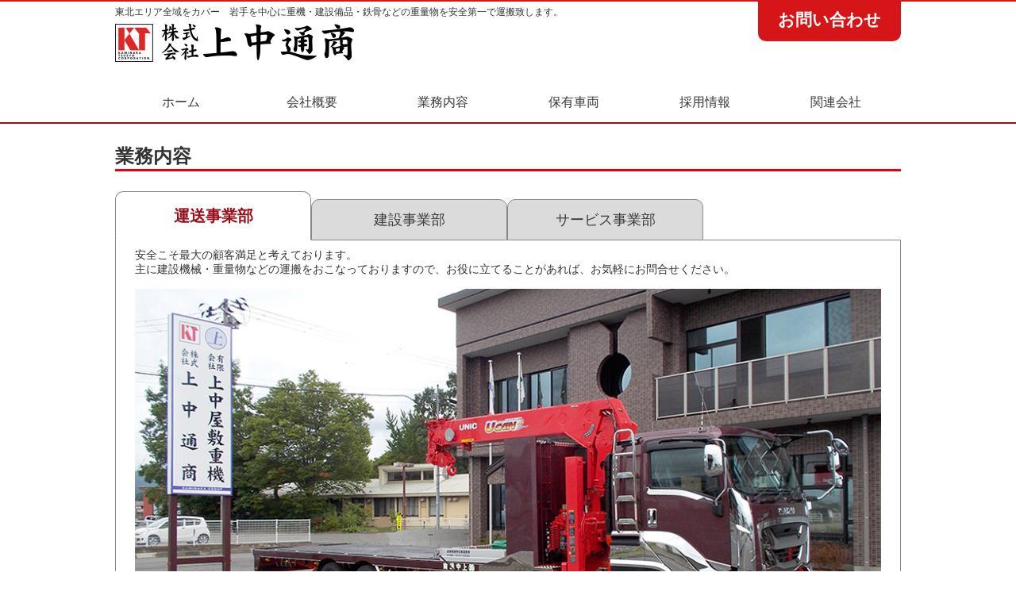

--- FILE ---
content_type: text/html; charset=UTF-8
request_url: https://kaminakayashiki.jp/tsusyo/works/
body_size: 17839
content:
<!DOCTYPE html PUBLIC "-//W3C//DTD XHTML 1.0 Transitional//EN" "http://www.w3.org/TR/xhtml1/DTD/xhtml1-transitional.dtd">
<html xmlns="http://www.w3.org/1999/xhtml" lang="ja">

<head profile="http://gmpg.org/xfn/11">
<meta http-equiv="Content-Type" content="text/html; charset=UTF-8" />
<!-- vewport -->
<script type="text/javascript">
(function(){
	var ua = navigator.userAgent;
	if (ua.indexOf('iPad') > 0) {
	  	document.write('<meta name="viewport" content="width=1080">');
 	}
    else {
	    document.write('<meta name="viewport" content="width=device-width, initial-scale=1, maximum-scale=1">');
    }
 })();
</script>
<script>
function smtel(telno){
  if((navigator.userAgent.indexOf('iPhone') > 0 ) || navigator.userAgent.indexOf('Android') > 0 ){
      document.write('<a class="tel-link" href="tel:'+telno+'">'+telno+'</a>');
     }else{
      document.write('<span class="tel-link">'+telno+'</span>');
    }
}
</script>
<meta name="format-detection" content="telephone=no">


<title>業務内容 | 株式会社上中通商</title>

<link href="//maxcdn.bootstrapcdn.com/font-awesome/4.7.0/css/font-awesome.min.css" rel="stylesheet">
<link href="https://kaminakayashiki.jp/tsusyo/wp-content/themes/kaminaka_t/js/slick.css" rel="stylesheet">
<link href="https://kaminakayashiki.jp/tsusyo/wp-content/themes/kaminaka_t/js/slick-theme.css" rel="stylesheet">
<link rel="stylesheet" href="https://kaminakayashiki.jp/tsusyo/wp-content/themes/kaminaka_t/style.css" type="text/css" media="screen" />

<link rel="pingback" href="https://kaminakayashiki.jp/tsusyo/xmlrpc.php" />


<!-- All in One SEO Pack 2.3.15.3 by Michael Torbert of Semper Fi Web Design[988,1017] -->
<link rel="canonical" href="https://kaminakayashiki.jp/tsusyo/works/" />
					
			<script type="text/javascript">
			(function(i,s,o,g,r,a,m){i['GoogleAnalyticsObject']=r;i[r]=i[r]||function(){
			(i[r].q=i[r].q||[]).push(arguments)},i[r].l=1*new Date();a=s.createElement(o),
			m=s.getElementsByTagName(o)[0];a.async=1;a.src=g;m.parentNode.insertBefore(a,m)
			})(window,document,'script','//www.google-analytics.com/analytics.js','ga');

			ga('create', 'UA-91685331-1', 'auto');
			
			ga('send', 'pageview');
			</script>
<!-- /all in one seo pack -->
<link rel='dns-prefetch' href='//s.w.org' />
<link rel="alternate" type="application/rss+xml" title="株式会社上中通商 &raquo; フィード" href="https://kaminakayashiki.jp/tsusyo/feed/" />
<link rel="alternate" type="application/rss+xml" title="株式会社上中通商 &raquo; コメントフィード" href="https://kaminakayashiki.jp/tsusyo/comments/feed/" />
		<script type="text/javascript">
			window._wpemojiSettings = {"baseUrl":"https:\/\/s.w.org\/images\/core\/emoji\/2.3\/72x72\/","ext":".png","svgUrl":"https:\/\/s.w.org\/images\/core\/emoji\/2.3\/svg\/","svgExt":".svg","source":{"concatemoji":"https:\/\/kaminakayashiki.jp\/tsusyo\/wp-includes\/js\/wp-emoji-release.min.js?ver=4.8.25"}};
			!function(t,a,e){var r,i,n,o=a.createElement("canvas"),l=o.getContext&&o.getContext("2d");function c(t){var e=a.createElement("script");e.src=t,e.defer=e.type="text/javascript",a.getElementsByTagName("head")[0].appendChild(e)}for(n=Array("flag","emoji4"),e.supports={everything:!0,everythingExceptFlag:!0},i=0;i<n.length;i++)e.supports[n[i]]=function(t){var e,a=String.fromCharCode;if(!l||!l.fillText)return!1;switch(l.clearRect(0,0,o.width,o.height),l.textBaseline="top",l.font="600 32px Arial",t){case"flag":return(l.fillText(a(55356,56826,55356,56819),0,0),e=o.toDataURL(),l.clearRect(0,0,o.width,o.height),l.fillText(a(55356,56826,8203,55356,56819),0,0),e===o.toDataURL())?!1:(l.clearRect(0,0,o.width,o.height),l.fillText(a(55356,57332,56128,56423,56128,56418,56128,56421,56128,56430,56128,56423,56128,56447),0,0),e=o.toDataURL(),l.clearRect(0,0,o.width,o.height),l.fillText(a(55356,57332,8203,56128,56423,8203,56128,56418,8203,56128,56421,8203,56128,56430,8203,56128,56423,8203,56128,56447),0,0),e!==o.toDataURL());case"emoji4":return l.fillText(a(55358,56794,8205,9794,65039),0,0),e=o.toDataURL(),l.clearRect(0,0,o.width,o.height),l.fillText(a(55358,56794,8203,9794,65039),0,0),e!==o.toDataURL()}return!1}(n[i]),e.supports.everything=e.supports.everything&&e.supports[n[i]],"flag"!==n[i]&&(e.supports.everythingExceptFlag=e.supports.everythingExceptFlag&&e.supports[n[i]]);e.supports.everythingExceptFlag=e.supports.everythingExceptFlag&&!e.supports.flag,e.DOMReady=!1,e.readyCallback=function(){e.DOMReady=!0},e.supports.everything||(r=function(){e.readyCallback()},a.addEventListener?(a.addEventListener("DOMContentLoaded",r,!1),t.addEventListener("load",r,!1)):(t.attachEvent("onload",r),a.attachEvent("onreadystatechange",function(){"complete"===a.readyState&&e.readyCallback()})),(r=e.source||{}).concatemoji?c(r.concatemoji):r.wpemoji&&r.twemoji&&(c(r.twemoji),c(r.wpemoji)))}(window,document,window._wpemojiSettings);
		</script>
		<style type="text/css">
img.wp-smiley,
img.emoji {
	display: inline !important;
	border: none !important;
	box-shadow: none !important;
	height: 1em !important;
	width: 1em !important;
	margin: 0 .07em !important;
	vertical-align: -0.1em !important;
	background: none !important;
	padding: 0 !important;
}
</style>
<link rel='stylesheet' id='contact-form-7-css'  href='https://kaminakayashiki.jp/tsusyo/wp-content/plugins/contact-form-7/includes/css/styles.css?ver=4.8.1' type='text/css' media='all' />
<script type='text/javascript' src='https://kaminakayashiki.jp/tsusyo/wp-includes/js/jquery/jquery.js?ver=1.12.4'></script>
<script type='text/javascript' src='https://kaminakayashiki.jp/tsusyo/wp-includes/js/jquery/jquery-migrate.min.js?ver=1.4.1'></script>
<link rel='https://api.w.org/' href='https://kaminakayashiki.jp/tsusyo/wp-json/' />
<link rel="EditURI" type="application/rsd+xml" title="RSD" href="https://kaminakayashiki.jp/tsusyo/xmlrpc.php?rsd" />
<link rel="wlwmanifest" type="application/wlwmanifest+xml" href="https://kaminakayashiki.jp/tsusyo/wp-includes/wlwmanifest.xml" /> 
<meta name="generator" content="WordPress 4.8.25" />
<link rel='shortlink' href='https://kaminakayashiki.jp/tsusyo/?p=14' />
<link rel="alternate" type="application/json+oembed" href="https://kaminakayashiki.jp/tsusyo/wp-json/oembed/1.0/embed?url=https%3A%2F%2Fkaminakayashiki.jp%2Ftsusyo%2Fworks%2F" />
<link rel="alternate" type="text/xml+oembed" href="https://kaminakayashiki.jp/tsusyo/wp-json/oembed/1.0/embed?url=https%3A%2F%2Fkaminakayashiki.jp%2Ftsusyo%2Fworks%2F&#038;format=xml" />
		<style type="text/css">.recentcomments a{display:inline !important;padding:0 !important;margin:0 !important;}</style>
				<style type="text/css" id="wp-custom-css">
			table#tbl_top_news td.cat span.job {
    background: #036eb7;
}		</style>
	<script src="//ajax.googleapis.com/ajax/libs/jquery/1.11.1/jquery.min.js"></script>
<script src="https://kaminakayashiki.jp/tsusyo/wp-content/themes/kaminaka_t/js/slick.min.js"></script>
<script>
$("document").ready(function(){
  $('#main_img').slick({
    infinite: true,
    dots:true,
    autoplay: true,
	autoplaySpeed: 5000,
    slidesToShow: 1,
    slidesToScroll: 1,
    centerMode: true,
	variableWidth: true,
	arrows: false,
	responsive: [
	    {
		    breakpoint: 736,
		    settings: {
		    centerMode: false,
		    variableWidth: false,
		    slidesToShow: 1
	    }
    }
    // You can unslick at a given breakpoint now by adding:
    // settings: "unslick"
    // instead of a settings object
  ]
  });
  
  
	var menu_open = 0;
	var fixedY;
	$('#gm_open').click(function() {
		if (menu_open == 0) {
			fixedY = $(window).scrollTop();
			$(this).addClass('open');
			$(this).css({
				position: 'fixed',
			});
			$(this).animate({right: "65%"}, 400);
			$("#gm").animate({right: "0%"}, 400);
			$("#page").css({
				//overflow: 'hidden',
				position: 'fixed',
				top: -fixedY
			});
			menu_open++;
		}
		else {
			$(this).removeClass('open');
			$(this).css({
				position: 'absolute',
			});
			$(this).animate({right: "0%"}, 400);
			$("#gm").animate({right: "-65%"}, 400);
			$("#page").css({
				width: '',
				position: 'static'
			});
			$(window).scrollTop(fixedY);
			menu_open--;
		}
	});
}); 
</script>
<style type="text/css">
#header_inner h1 {
	float: left;
	/*margin-top: 30px;20190517削除*/
    margin-top: 5px;
}
#header_inner h1 span {/*20190517追記*/
	font-size:12px;
	font-weight:normal;
	display:block;
	margin-bottom:5px
}

@media screen and (max-width: 736px) /* for SP */
{
	#header_inner h1 {
		/*width: 40%;20190517削除*/
    	width: 80%;
		/*margin-top: 20px;20190517削除*/
    	margin-top: 0px;
		margin-left: 5px;
	}
}
</style>

</head>
<body class="page-template page-template-page-works page-template-page-works-php page page-id-14">

<!-- page -->	
<div id="page">

	<!-- header -->
	<div id="header" role="banner">
		<div id="header_inner">
			<h1><span>東北エリア全域をカバー　岩手を中心に重機・建設備品・鉄骨などの重量物を安全第一で運搬致します。</span><a href="https://kaminakayashiki.jp/tsusyo"><img src="https://kaminakayashiki.jp/tsusyo/wp-content/themes/kaminaka_t/images/h1_logo.png" alt="株式会社 上中通商" /></a></h1>

			<div id="header_contact">
				<a href="https://kaminakayashiki.jp/tsusyo/contact/">お問い合わせ</a>
			</div>
			<div class="clear"></div>
			
			<!--
			<div id="header_link">
				<a href="https://kaminakayashiki.jp/tsusyo"><i class="fa fa-play" aria-hidden="true"></i> アクセス</a>
			</div>
			<div class="clear"></div>
			-->
		</div>
	
		<!-- gm_open(SP) -->
		<div id="gm_open">
			<span class="gm_open_1"></span>
			<span class="gm_open_2"></span>
			<span class="gm_open_3"></span>
		</div>
		
		<!-- gm -->
		<ul id="gm">
			<li><a href="https://kaminakayashiki.jp/tsusyo">ホーム</a></li>
			<li><a href="https://kaminakayashiki.jp/tsusyo/company/">会社概要</a></li>
			<li><a href="https://kaminakayashiki.jp/tsusyo/works/#tab1">業務内容</a></li>
			<li><a href="https://kaminakayashiki.jp/tsusyo/cars/">保有車両</a></li>
			<li><a href="https://kaminakayashiki.jp/tsusyo/recruit/">採用情報</a></li>
			<li><a href="https://kaminakayashiki.jp/" target="_blank">関連会社</a></li>
			<li class="sp_only"><a href="https://kaminakayashiki.jp/tsusyo/contact/">お問い合わせ</a></li>
		</ul>
		<!-- gm -->
		<div class="clear"></div>
	
	</div>
	<!-- header -->
	<script>
$("document").ready(function(){
	$('#works_tab a').click(function(){
		var tab_index = $('#works_tab a').index(this);
		$('.works_content').removeClass('current');
		$('.works_content').eq(tab_index).addClass('current');
		$('#works_tab li').removeClass('current');
		$('#works_tab li').eq(tab_index).addClass('current');
		
		return false;
	});	
	
	$(function(){
		var hash = location.hash;	
		hash = (hash.match(/^#tab\d+$/) || [])[0];
			if(hash != "") {
			var tabnum = hash.slice(4);
			tabnum--;
		} 
		else {
			var tabnum = 0;
		}
		$('.works_content').removeClass('current');
		$('.works_content').eq(tabnum).addClass('current');
		$('#works_tab li').removeClass('current');
		$('#works_tab li').eq(tabnum).addClass('current');
	});
});
</script>
	<div id="content" class="narrowcolumn" role="main">

				<div class="post" id="post-14">
		<h2>業務内容</h2>
			<div class="entry">
				<ul id="works_tab">
					<li class="current"><a href="#">運送事業部</a></li>
					<li><a href="#">建設事業部</a></li>
					<li><a href="#">サービス事業部</a></li>
					<li><!-- blank --></li>
				</ul>
				<div class="clear"></div>
				<div id="works_tab_content">
					<!-- 運送事業部 -->
					<div class="works_content current">
						<p>安全こそ最大の顧客満足と考えております。<br>主に建設機械・重量物などの運搬をおこなっておりますので、お役に立てることがあれば、お気軽にお問合せください。</p>
						
						<div class="works_content_img">
							<img src="https://kaminakayashiki.jp/tsusyo/wp-content/themes/kaminaka_t/images/works_img_1.jpg" />
						</div>
						
						<h3>運送事業部</h3>
						<table class="tbl_works">
							<tr>
								<th><span>運送業許可</span></th>
								<td>東自貨第306号<br />(許可年月日：平成27年10月13日)</td>
							</tr>
							<tr>
								<th><span>保有車両</span></th>
								<td>
									25tトレーラー　　　	30tトレーラー<br />
									4.9t吊り8.8tユニック　　12tセルフ
								</td>
							</tr>
						</table>
						
					</div>
					
					<!-- 建築事業部 -->
					<div class="works_content">
						<p>安全第一を基本として法令を守り、お客様のニーズに応えられるよう日々努力しております。<br>お役に立てることがあれば、お気軽にお問合せください。</p>
						
						<div class="works_content_img">
							<img src="https://kaminakayashiki.jp/tsusyo/wp-content/themes/kaminaka_t/images/works_img_2.jpg" />
						</div>
						
						<h3>建築事業部</h3>
						<table class="tbl_works">
							<tr>
								<th><span>建設業許可番号</span></th>
								<td>岩手県知事認可　（般-27）第20862号<br />(平成28年2月8日〜平成33年2月7日)</td>
							</tr>
							<tr>
								<th><span>許可を受けた建設業</span></th>
								<td>
									土木工事業・とび・土工工事業・塗装工事業
								</td>
							</tr>
							<tr>
								<th><span>産業廃棄物収集運搬業許可番号</span></th>
								<td>00301188880<br />(平成28年5月12日〜平成33年5月11日)</td>
							</tr>
							<tr>
								<th><span>産業廃棄物の種類</span></th>
								<td style="font-size: 90%;">燃え殻・汚泥・廃油・廃プラスチック類・紙くず・木くず・繊維くず・ゴムくず・金属くず・ガラスくず・コンクリートくず（工作物の新築、改築又は除去にともなって生じたものを除く）及び陶磁器くず・がれき類・ばいじん
								</td>
							</tr>
							<tr>
								<th><span>保有車両</span></th>
								<td>
									10tダンプ　7台<br />
									24tトレーラーダンプ
								</td>
							</tr>
						</table>
					</div>
					
					<!-- サービス事業部 -->
					<div class="works_content">
						<p>ゆっくり楽しめるアットホームなお店です。お客様の笑顔の為に・・・<br>カラオケあり、お笑いありの至極のひと時をお過ごしください。</p>
						
						<div class="works_content_img">
							<img src="https://kaminakayashiki.jp/tsusyo/wp-content/themes/kaminaka_t/images/works_img_3.jpg" />
						</div>
						
						<h3>サービス事業部</h3>
						<table class="tbl_works">
							<tr>
								<th><span>店名</span></th>
								<td>Lara</td>
							</tr>
							<tr>
								<th><span>業種</span></th>
								<td>スナック</td>
							</tr>
							<tr>
								<th><span>住所</span></th>
								<td>盛岡市中央通2丁目1-6 SNI WESTビル1F</td>
							</tr>
							<tr>
								<th><span>TEL</span></th>
								<td><script type="text/javascript">smtel('019-626-2830');</script></td>
							</tr>
							<tr>
								<th><span>営業時間</span></th>
								<td>20:00〜1:00</td>
							</tr>
							<tr>
								<th><span>祝日</span></th>
								<td>日曜・祝日・年末年始</td>
							</tr>
						</table>
					</div>
					
				</div>
			</div>
			<!-- entry -->
		</div>
		<!-- post -->
			
	</div>
	<!-- content -->

	<!-- bottom_info -->
	<div id="bottom_info">
		<div id="bottom_info_inner">
			<div id="bottom_logo">
				<img src="https://kaminakayashiki.jp/tsusyo/wp-content/themes/kaminaka_t/images/bottom_logo.png" alt=" 株式会社 上中通商">
			</div>
			
			<div id="bottom_info_company">
				<span>本社</span><br />
				〒020-0583　岩手県岩手郡雫石町上野上野沢1番地1<br />
				TEL.<script type="text/javascript">smtel('019-601-8777');</script>　FAX.019-692-5036<br />
				<br />
				<span>盛岡営業所</span><br />
				〒020-0871　岩手県盛岡市中ノ橋通1丁目10-10-2203<br />
				TEL.<script type="text/javascript">smtel('019-652-0200');</script>　FAX.019-652-0201<br />
			</div>
			
			<div class="clear"></div>
		</div>
	</div>
	<!-- bottom_info -->

	<!-- bottom_links -->
	<div id="bottom_links">
		・<a href="https://kaminakayashiki.jp/tsusyo/">ホーム</a>　
		・<a href="https://kaminakayashiki.jp/tsusyo/works/#tab1">会社概要</a>　
		・<a href="https://kaminakayashiki.jp/tsusyo/company/">業務内容</a>　
		・<a href="https://kaminakayashiki.jp/tsusyo/cars/">保有車両</a>　
		・<a href="https://kaminakayashiki.jp/tsusyo/recruit/">採用情報</a>　
		・<a href="https://kaminakayashiki.jp/tsusyo/contact/">お問い合わせ</a>　
		・<a href="https://kaminakayashiki.jp/" target="_blank">関連会社</a>
	</div>
	<!-- bottom_links -->
	
	<!-- footer -->
	<div id="footer" role="contentinfo">
		© 2017 KAMINAKA TSUSYO CORPORATION.
	</div>
	<!-- footer end -->

</div>
<!-- page end -->

<script type='text/javascript'>
/* <![CDATA[ */
var wpcf7 = {"apiSettings":{"root":"https:\/\/kaminakayashiki.jp\/tsusyo\/wp-json\/contact-form-7\/v1","namespace":"contact-form-7\/v1"},"recaptcha":{"messages":{"empty":"\u3042\u306a\u305f\u304c\u30ed\u30dc\u30c3\u30c8\u3067\u306f\u306a\u3044\u3053\u3068\u3092\u8a3c\u660e\u3057\u3066\u304f\u3060\u3055\u3044\u3002"}}};
/* ]]> */
</script>
<script type='text/javascript' src='https://kaminakayashiki.jp/tsusyo/wp-content/plugins/contact-form-7/includes/js/scripts.js?ver=4.8.1'></script>
<script type='text/javascript' src='https://kaminakayashiki.jp/tsusyo/wp-includes/js/wp-embed.min.js?ver=4.8.25'></script>
</body>
</html>


--- FILE ---
content_type: text/css
request_url: https://kaminakayashiki.jp/tsusyo/wp-content/themes/kaminaka_t/style.css
body_size: 17043
content:
/*
Theme Name: kaminaka_t
*/

/* common */
* {
	margin: 0;
	padding: 0;
}

body {
	font-family: "ヒラギノ角ゴ ProN W3", "Hiragino Kaku Gothic ProN", "メイリオ", Meiryo, sans-serif;
	color:#333;
}

#page {
	width: 100%;
}

#content {
	width: 100%;
	overflow: hidden;
}

.post {
	width: 990px;
	margin: 0 auto;
}

h2 {
	border-bottom: 3px solid #e50012;
	margin: 25px auto;
}

h3 {
	padding: 5px 10px;
	background: #990f1a;
	color: #fff;
	font-weight: normal;
	font-size: 20px;
}

.clear {
	clear: both;
}

.red {
    color: #f00;
}

.page_navi {
    text-align: right;
    height: 100%;
    font-size: 70%;
}

.page_navi a {
    text-align: center;
    display: block;
    width: 140px;
    padding: 5px;
    background: #990f1a;
    color: #fff;
    border-radius: 5px;
    margin: 10px 0px;
    float: right;
    text-decoration: none;
}

.page_navi a:hover {
    opacity: 0.7;
}

.align_right{

text-align: right

}

#content_box {
    margin: 20px 0px 10px 0px;
    padding: 0px 10px;
}

@media screen and (max-width: 736px) /* for SP */
{
	.post {
		width: 100%;
	}
	
	h2 {
		width: 98%;
		font-size: 20px;
	}
	
	.entry{
		padding:0px 10px;
	}
}



/* header */
#header {
	width: 100%;
	border-top: 2px solid #d61518;
	border-bottom: 2px solid #990f1a;
	position: relative;
}

#header_inner {
	width: 990px;
	margin: 0 auto;
}

#header_inner h1 {
	float: left;
	/*margin-top: 30px;20190517削除*/
    margin-top: 5px;
}
#header_inner h1 span {/*20190517追記*/
	font-size:12px;
	font-weight:normal;
	display:block;
	margin-bottom:5px
}

#header_contact a {
	display: block;
	float: right;
	box-sizing: border-box;
	width: 180px;
	height: 50px;
	line-height: 46px;
	background: #d61518;
	border: 2px solid #d61518;
	border-top: none; 
	border-radius: 0px 0px 10px 10px;
	text-align: center;
	font-size: 21px;
	font-weight: bold;
	color: #fff;
	text-decoration: none;
	transition: .3s;
}

#header_contact a:hover {
	background: #fff;
	color: #d61518;
}

#header_link {
	float: right;
	padding-right: 50px;
}

#header_link a {
	font-size: 13px;
	color: #3e3a39;
	text-decoration: none;
}

@media screen and (max-width: 736px) /* for SP */
{
	#header {
		border-bottom: none;
	}
	
	#header_inner {
		width: 100%;
		height: 60px;
		position: relative;
	}
	
	#header_inner h1 {
		/*width: 40%;20190517削除*/
    	width: 80%;
		/*margin-top: 20px;20190517削除*/
    	margin-top: 0px;
		margin-left: 5px;
	}
	
	#header_inner h1 img {
		width: 100%;
	}
	
	#header_contact a {
		display: none;
	}
}


/* gm */

#gm_open {
	display: none;
}

ul#gm {
	width: 990px;
	margin: 25px auto 5px;
	list-style: none;
}

ul#gm li {
	float: left;
	width: 165px;
	height: 50px;
}

ul#gm li a {
	display: block;
	width: 100%;
	height: 100%;
	line-height: 50px;
	text-align: center;
	color: #3e3a39;
	background: #fff;
	text-decoration: none;
	transition: .3s;
}

ul#gm li a:hover {
	background: #990f1a;
	color: #fff;
}

ul#gm li.sp_only {
	display: none;
}

@media screen and (max-width: 736px) /* for SP */
{
	#gm_open {
		display: block;
		position: absolute;
		width: 17%;
		height: 50px;
		padding: 5px 0;
		background: #d61518;
		border-radius: 0 0 0 10px; 
		top: 0;
  		right: 0;
 		color: #fff;
		z-index: 1000;
	}
	
	#gm_open span {
		display: inline-block;
		transition: all .4s;
		box-sizing: border-box;
		position: absolute;
		left: 15%;
		width: 70%;
		height: 5px;
		background-color: #fff;
		border-radius: 4px;
		opacity: 0.8;
		transition: 0.4s;
	}
	
	span.gm_open_1 {
		top: 15px;
	}
	
	span.gm_open_2 {
		top: 27px;
	}
	span.gm_open_3 {
		top: 39px;
	}
	
	#gm_open.open span.gm_open_1 {
		-webkit-transform: translateY(12px) rotate(-45deg);
		transform: translateY(12px) rotate(-45deg);
	}
	
	#gm_open.open span.gm_open_2 {
		opacity: 0;
	}
	
	#gm_open.open span.gm_open_3 {
		-webkit-transform: translateY(-12px) rotate(45deg);
		transform: translateY(-12px) rotate(45deg);
	}
	
	ul#gm {
		position: fixed;
		width: 65%;
		height: 100%;
		border-left: 5px solid #d61518;
		background: #ccc;
		top: 0;
		right: -65%;
		box-sizing: border-box;
		background: #fff;
		z-index: 1000;
		margin: 0;
	}
	
	ul#gm li
	{
		width: 100%;
		height: auto;
	}
	
	ul#gm li a {
		display: block;
		height: 30px;
		width: 100%;
		padding: 10px 0;
		text-align: center;
		font-size: 15px;
		border-bottom: 2px dashed #d61518;
		line-height: 30px;
	}
	
	ul#gm li a span {
		font-size: 12px;
	}
	
	ul#gm li.sp_only {
		display: block;
	}
}

/* home */
#main_img_wrap  {
	width: 100%;
	position: relative;
}

#main_img div {
	position: relative;
}

#main_img_mask_wrap {
	position: relative;
	width: 990px;
	/*height: 10px;*/
	height: 0;
	margin: 0 auto;
}

#bkmask_left {
	position: absolute;
	top: 0;
	left: -990px;
	width: 990px;
	height: 600px;
	background: #000;
	opacity: 0.6;
	z-index: 2;
}

#bkmask_right {
	position: absolute;
	top: 0;
	left: 990px;
	width: 990px;
	height: 600px;
	background: #000;
	opacity: 0.6;
	z-index: 2;
}

#top_menu {
	width: 990px;
	margin: 80px auto 30px;
}

.top_menu_item {
	position: relative;
	width: 310px;
	height: 200px;
	float: left;
	margin: 10px;
	overflow: hidden;
}

.top_menu_item a {
	position: absolute;
	width: 100%;
	height: 100%;
	top: 0;
	left: 0;
	color: #fff;
	text-decoration: none;
}

.top_menu_item a .red_mask {
	position: absolute;
	display: block;
	background: rgba(229, 0, 18, 0.7);
	width: 100%;
	padding: 10px;
	bottom: 0;
	font-size: 15px;
}

.top_menu_item a .red_mask span {
	font-size: 20px;
	font-weight: bold;
}

.top_menu_item a .red_tri {
	display: block;
	position: absolute;
	width: 0;
	height: 0;
	border-top: 30px solid transparent;
	border-right: 15px solid transparent;
	border-bottom: 30px solid transparent;
	border-left: 15px solid transparent;
	top: 98px;
	left: 140px;
	opacity: 0;
	transition: .3s;
}

.top_menu_item a:hover > .red_tri {
	border-bottom: 30px solid #e50012;
	opacity: 0.7;
	top: 68px;
}

h3#h3_top_news {
	width: 970px;
	margin: 0 auto;
	padding: 5px 10px;
	font-size: 25px;
	border-bottom: 1px solid #ccc;
}

h3#h3_top_news a {
	display: block;
	width: 160px;
	height: 40px;
	line-height: 40px;
	text-align: center;
	color: #fff;
	font-size: 18px;
	background: #2ca6e0;
	text-decoration: none;
	float: right;
	border: 1px solid #2ca6e0;
	transition: .3s;
}

h3#h3_top_news a:hover {
	background: #fff;
	color: #2ca6e0;
}

table#tbl_top_news {
	width: 930px;
	margin: 0 auto 30px;
	border-collapse: collapse;
	font-size: 16px;
}

table#tbl_top_news tr {
	border-bottom: 1px dashed #ccc;
}

table#tbl_top_news td {
	height: 65px;
	vertical-align: middle;
}

table#tbl_top_news td.cat {
	width: 130px;
}

table#tbl_top_news td.date {
	width: 150px;
}

table#tbl_top_news td.cat span {
	display: block;
	width: 110px;
	height: 25px;
	line-height: 25px;
	text-align: center;
	color: #fff;
}

table#tbl_top_news td.cat span.cat_news {
	background: #f29600;
}

table#tbl_top_news td.cat span.cat_recruit {
	background: #1b9b1b;
}

table#tbl_top_news td.news_title a {
	color: #000;
}

@media screen and (max-width: 736px) /* for SP */
{
	#main_img_wrap  {
		width: 100%;
		position: relative;
		margin-top: 10px;
	}
	
	#main_img div img {
		width: 100%;
	}
	
	#main_img_mask_wrap {
		display: none;
	}

	#top_menu {
		width: 100%;
		margin: 30px auto;
	}
	
	.top_menu_item {
		position: relative;
		width: 46%;
		height: auto;
		margin: 2%;
	}

	.top_menu_item  img {
		width: 100%;
	}
	
	.top_menu_item a {
		position: absolute;
		width: 100%;
		height: 100%;
		top: 0;
		left: 0;
		color: #fff;
		text-decoration: none;
	}
	
	.top_menu_item a .red_mask {
		position: absolute;
		display: block;
		background: rgba(229, 0, 18, 0.7);
		width: 100%;
		padding: 5px;
		bottom: 0%;
		font-size: 10px;
	}
	
	.top_menu_item a .red_mask span {
		font-size: 12px;
		font-weight: bold;
	}
	
	.top_menu_item a .red_tri {
		display: none;
	}
	
	.top_menu_item a:hover > .red_tri {
		display: none;
	}
	
	h3#h3_top_news {
		width: 96%;
		margin: 0 auto;
		padding: 5px 2%;
		font-size: 22px;
		border-bottom: 1px solid #ccc;
	}
	
	h3#h3_top_news a {
		display: block;
		width: 120px;
		height: 30px;
		line-height: 30px;
		font-size: 14px;
	}
		
	table#tbl_top_news {
		width: 95%;
		margin: 0 auto 30px;
		border-collapse: collapse;
		font-size: 13px;
	}
	
	table#tbl_top_news tr {
		border-bottom: 1px dashed #ccc;
	}
	
	table#tbl_top_news td {
		height: 65px;
		vertical-align: middle;
	}
	
	table#tbl_top_news td.cat {
		width: 22%;
	}
	
	table#tbl_top_news td.date {
		width: 25%;
	}
	
	table#tbl_top_news td.cat span {
		display: block;
		width: 80%;
		height: 25px;
		line-height: 25px;
		text-align: center;
		color: #fff;
	}
	
	table#tbl_top_news td.cat span.cat_news {
		background: #f29600;
	}
	
	table#tbl_top_news td.cat span.cat_recruit {
		background: #1b9b1b;
	}
	
	table#tbl_top_news td.news_title a {
		color: #000;
	}
}

/* company */
.greeting{
	padding:0px 10px;
}


.greeting p{
	margin-bottom: 10px;
}


table#tbl_company {
	width: 100%;
	margin: 15px auto 50px;
	font-size: 16px;
	border-collapse: collapse;
}
/*
table#tbl_company th {
	width: 250px;
	height: 66px;
	text-align: center;
	background: #fff;
	border: 2px solid #b4b4b5;
}

table#tbl_company th span {
	display: block;
	width: 100%;
	height: 64px;
	background: #c8c9ca;
	border-top: 2px solid #fff;
	line-height: 64px;
}

table#tbl_company td {
	border: 2px solid #c8c9ca;
	padding: 0 20px;
}*/

table#tbl_company th {
	width: 30%;
	border-right: 5px solid #b4b4b5;
	text-align: center;
	padding: 10px;
	padding-bottom: 20px;
	vertical-align: top;
}

table#tbl_company td {
	padding: 10px;
	padding-left: 40px;
	vertical-align: top;
}

@media screen and (max-width: 736px) /* for SP */
{
	.greeting p{
		margin-bottom: 5px;
		font-size: 80%;
	}

	table#tbl_company {
		width: 100%;
		margin: 15px auto 50px;
		font-size: 13px;
		border-collapse: collapse;
	}

	table#tbl_company th {
		width: 30%;
		border-right: 5px solid #b4b4b5;
		text-align: center;
		padding: 10px 0;
		padding-bottom: 20px;
		vertical-align: top;
	}
	
	table#tbl_company td {
		padding: 10px;
		padding-left: 20px;
		vertical-align: top;
	}
}

/* works */
ul#works_tab {
	list-style: none;
	font-size: 18px;
}

ul#works_tab li {
	float: left;
	text-align: center;
	width: 245px;
	height: 50px;
	line-height: 50px;
	border-radius: 10px 10px 0 0;
	border: 1px solid #888888;
	background: #dadbda;
	margin-top: 10px;
}

ul#works_tab li.current {
	background: #fff;
	height: 60px;
	line-height: 60px;
	font-weight: bold;
	color: #990f1a;
	margin-top: 0px;
	border-bottom: 1px solid #fff;
	font-size: 20px;
}

ul#works_tab li a {
	display: block;
	color: #3d3a39;
	text-decoration: none;
}

ul#works_tab li.current a {
	color: #990f1a;	
}

ul#works_tab li:last-child {
	border: none;
	width: 249px;
	border-bottom: 1px solid #888888;
	height: 0;
	margin-top: 61px;
}

#works_tab_content {
	box-sizing: border-box;
	width: 100%;
/* 	height: 200px; */
	border: 1px solid #888888;
	border-top: none;
	margin: 0 auto 30px;
}

.works_content {
	display: none;
	width: 940px;
	margin: 0 auto;
	padding: 10px 0;
}

.works_content.current {
	display: block;
}

.works_content p {
	font-size: 14px;
	margin-bottom: 15px;
}

.works_content_img {
	width: 100%;
	margin: 0 auto 20px;
}

.works_content_img img {
	width: 100%;
}

table.tbl_works {
	width: 100%;
	margin: 15px auto 50px;
	font-size: 14px;
	border-collapse: collapse;
}

table.tbl_works th {
	width: 250px;
	height: 66px;
	text-align: center;
	background: #fff;
	border: 2px solid #b4b4b5;
}

table.tbl_works th span {
	display: block;
	width: 100%;
	height: 64px;
	background: #c8c9ca;
	border-top: 2px solid #fff;
	line-height: 64px;
}

table.tbl_works td {
	border: 2px solid #c8c9ca;
	padding: 0 20px;
}


@media screen and (max-width: 736px) /* for SP */
{

	ul#works_tab li{
		width:100%;
		border:none;
		margin-top:5px;
	}
	
	ul#works_tab li.current {
  	  background: #990f1a;
    	height: 50px;
    	line-height: 50px;
	}

	ul#works_tab li.current a{
    	color: #fff;
	}

	ul#works_tab li:last-child {
    	border:none;
    	margin:0;
	}

	#works_tab_content{
		border:solid 1px #c8c9ca;
		padding:0px 5px;
	}

	.works_content {
		width: 100%;
	}

	table.tbl_works {
		font-size: 80%;
		margin-bottom:10px;
	}

	table.tbl_works th {
		width: 30%;
		background: #c8c9ca;
	}

	table.tbl_works th span{
		height:auto;
		line-height: normal;
		background: none;
		border-top: none;
	}

	table.tbl_works td{
		padding:0px 10px;
	}

}
/*sp用*/

/* bottom_info */
#bottom_info {
	width: 100%;
	background: #eeeeef;
	padding: 15px 0;
}

#bottom_info_inner {
	width: 980px;
	margin: 0 auto;
}

#bottom_logo {
	float: left;
}

#bottom_info_company {
	float: right;
	font-size: 18px;
}

#bottom_info_company span {
	font-weight: bold;
}

@media screen and (max-width: 736px) /* for SP */
{
	#bottom_info_inner {
		width: 100%;
		margin: 0 auto;
	}
	
	#bottom_logo {
		width: 100%;
		float: none;
		text-align: center;
	}
	
	#bottom_logo img {
		width: 50%;
	}
	
	#bottom_info_company {
		float: none;
		font-size: 14px;
		margin: 20px auto 0;
		width: 100%;
		text-align: center;
	}

}

/* bottom_links */
#bottom_links {
	width: 100%;
	padding: 25px 0;
	text-align: center;
	font-size: 12px;
}

#bottom_links a {
	color: #3e3a39;
	text-decoration: none;
}

#bottom_links a:hover {
	text-decoration: underline;
}

@media screen and (max-width: 736px) /* for SP */
{
	#bottom_links {
		display: none;
	}
}

/* footer */
#footer {
	width: 100%;
	height: 20px;
	line-height: 20px;
	text-align: center;
	color: #fff;
	font-size: 10px;
	background: #e50012;
}

/*保有車両一覧*/
.car_wrap{
	margin:20px 0px 10px 0px;
	width:100%;
}

.car_img{
	width:44%;
	float:left;
	margin-bottom: 20px;
	padding:0 3%;
}

.car_img img{
	width:100%;
}

.car_img .caption{
	display: block;
	width:100%;
	background: #990f1a;
	text-align: center;
	padding:5px 0;
	color:#fff;
}

.car_img a{
	text-decoration: none;
}

.car_img a:hover{
	opacity: 0.7;
}

@media (max-width: 767px) {
	.car_img{
		width:90%;
		margin-bottom: 20px;
		padding:0 5%;;
	}
}

/*保有車両詳細*/
#car_detail_box{
	margin:20px 0px 10px 0px;
	padding:0px 10px;
}

#car_detail_img img{
	width:100%;
}

#car_detail_box table{
	width:100%;
	margin:10px 0px 20px 0px;
}

#car_detail_box table th{
	width:40%;
	padding:10px;
	border-bottom: solid 1px #ccc;
	border-left: solid 1px #ccc;
	background: #eee;
}

#car_detail_box table th.th_last{
	border-bottom:none;
}

#car_detail_box table td{
	border-bottom: dotted 1px #ccc;
	padding-left:5px;
}

/*問い合わせ*/
#contact_box {
    margin: 20px 0px 10px 0px;
    padding: 0px 10px;
}

.contact_h5{
	width:100%;
	font-size: 110%;
	font-weight: bold;
	margin:0;
}

.contact_info{
	font-size: 90%;
	margin-bottom: 10px;
}

.contact_p{
	margin: 5px 0px 30px 0px;
}

.p_label{
	width:100%;
	line-height: 3;
}

input[type="submit"]
{
	display: block;
	font-size: 100%;
    padding: 0.2em 0.4em;
    background: #e50012;
    color: #ffffff;
    border-radius: 4px;
    width: 50%;
    height:50px;
    cursor: pointer;
    box-shadow: 0 0 1px rgba(173, 4, 24, 1);
    border: 1px solid #e50012; 
    margin:0px auto;
}

/*採用一覧*/
h3.page_title_recruit{
	font-size: 110%;
	background: #1b9b1b;
	padding:3px 5px;
	border-radius: 5px;
	margin-bottom: 5px;
}

.info_all_table{
	margin-bottom: 20px;
	padding-left: 10px;
	width:100%;
}

.info_all_table td{
	padding:5px;
	border-bottom: dotted 1px #1b9b1b;
}

.info_all_table td a{
	color:#333;
	text-decoration: none;
}

.info_all_table td a:hover{
	text-decoration: underline;
}

.navi_recriut a {
    background: #1b9b1b;
}

/*採用詳細*/
h2.recruit_title{
	margin-bottom: 5px;
}

#recruit_box .recruit_inner{
padding:0px 5px;
}

#recruit_box .table{
	width:100%;
	font-size: 90%;
}

#recruit_box .table th{
	border-bottom: solid 1px #ccc;
	border-left: solid 1px #ccc;
	padding:10px 5px;
	text-align: left;
	background: #eee;
}

#recruit_box .table td{
	border-bottom: dotted 1px #ccc;
	padding:10px 5px;
}





--- FILE ---
content_type: text/plain
request_url: https://www.google-analytics.com/j/collect?v=1&_v=j102&a=807550335&t=pageview&_s=1&dl=https%3A%2F%2Fkaminakayashiki.jp%2Ftsusyo%2Fworks%2F&ul=en-us%40posix&dt=%E6%A5%AD%E5%8B%99%E5%86%85%E5%AE%B9%20%7C%20%E6%A0%AA%E5%BC%8F%E4%BC%9A%E7%A4%BE%E4%B8%8A%E4%B8%AD%E9%80%9A%E5%95%86&sr=1280x720&vp=1280x720&_u=IEBAAEABAAAAACAAI~&jid=1909972935&gjid=1309206815&cid=575948008.1769721191&tid=UA-91685331-1&_gid=768923306.1769721191&_r=1&_slc=1&z=202477716
body_size: -451
content:
2,cG-QS76ERNN21